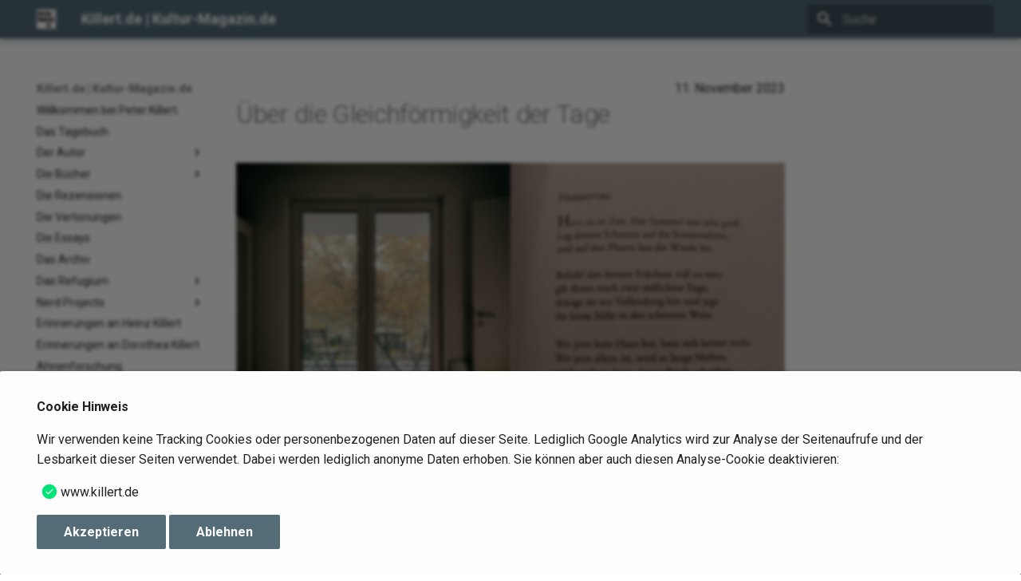

--- FILE ---
content_type: text/html
request_url: https://www.killert.de/blog/2023/231111/
body_size: 8048
content:

<!DOCTYPE html>

<html class="no-js" lang="de">
<head>
<meta charset="utf-8"/>
<meta content="width=device-width,initial-scale=1" name="viewport"/>
<meta content="Die Seiten des Autors und Selfpublishers Peter Killert." name="description"/>
<meta content="Peter Killert" name="author"/>
<link href="https://www.kultur-magazin.de/blog/2023/231111/" rel="canonical"/>
<link href="../../../img/pk_small.png" rel="icon"/>
<meta content="mkdocs-1.6.1, mkdocs-material-9.6.14" name="generator"/>
<title>231111 - Killert.de | Kultur-Magazin.de</title>
<link href="../../../assets/stylesheets/main.342714a4.min.css" rel="stylesheet"/>
<link href="../../../assets/stylesheets/palette.06af60db.min.css" rel="stylesheet"/>
<link crossorigin="" href="https://fonts.gstatic.com" rel="preconnect"/>
<link href="https://fonts.googleapis.com/css?family=Roboto:300,300i,400,400i,700,700i%7CRoboto+Mono:400,400i,700,700i&amp;display=fallback" rel="stylesheet"/>
<style>:root{--md-text-font:"Roboto";--md-code-font:"Roboto Mono"}</style>
<link href="../../../css/extra.css" rel="stylesheet"/>
<link href="https://cdn.jsdelivr.net/npm/@mdi/font@7.4.47/css/materialdesignicons.min.css" rel="stylesheet"/>
<script>__md_scope=new URL("../../..",location),__md_hash=e=>[...e].reduce(((e,_)=>(e<<5)-e+_.charCodeAt(0)),0),__md_get=(e,_=localStorage,t=__md_scope)=>JSON.parse(_.getItem(t.pathname+"."+e)),__md_set=(e,_,t=localStorage,a=__md_scope)=>{try{t.setItem(a.pathname+"."+e,JSON.stringify(_))}catch(e){}}</script>
<script id="__analytics">function __md_analytics(){function e(){dataLayer.push(arguments)}window.dataLayer=window.dataLayer||[],e("js",new Date),e("config","G-QVVHSXYKW1"),document.addEventListener("DOMContentLoaded",(function(){document.forms.search&&document.forms.search.query.addEventListener("blur",(function(){this.value&&e("event","search",{search_term:this.value})}));document$.subscribe((function(){var t=document.forms.feedback;if(void 0!==t)for(var a of t.querySelectorAll("[type=submit]"))a.addEventListener("click",(function(a){a.preventDefault();var n=document.location.pathname,d=this.getAttribute("data-md-value");e("event","feedback",{page:n,data:d}),t.firstElementChild.disabled=!0;var r=t.querySelector(".md-feedback__note [data-md-value='"+d+"']");r&&(r.hidden=!1)})),t.hidden=!1})),location$.subscribe((function(t){e("config","G-QVVHSXYKW1",{page_path:t.pathname})}))}));var t=document.createElement("script");t.async=!0,t.src="https://www.googletagmanager.com/gtag/js?id=G-QVVHSXYKW1",document.getElementById("__analytics").insertAdjacentElement("afterEnd",t)}</script>
<script>if("undefined"!=typeof __md_analytics){var consent=__md_get("__consent");consent&&consent.analytics&&__md_analytics()}</script>
<!-- Matomo -->
<script>
  if (document.cookie.indexOf("exclude_me=true") === -1) {
  var _paq = window._paq = window._paq || [];
  /* tracker methods like "setCustomDimension" should be called before "trackPageView" */
  _paq.push(['trackPageView']);
  _paq.push(['enableLinkTracking']);
  _paq.push(['disableCookies']);
  _paq.push(['setDoNotTrack', true]);
  (function() {
    var u="//www.killert.de/matomo/";
    _paq.push(['setTrackerUrl', u+'matomo.php']);
    _paq.push(['setSiteId', '1']);
    var d=document, g=d.createElement('script'), s=d.getElementsByTagName('script')[0];
    g.async=true; g.src=u+'matomo.js'; s.parentNode.insertBefore(g,s);
  })();
}
</script>
<!-- End Matomo Code -->
<link href="https://www.kultur-magazin.de/assets/stylesheets/glightbox.min.css" rel="stylesheet"/><script src="https://www.kultur-magazin.de/assets/javascripts/glightbox.min.js"></script></head>
<body data-md-color-accent="indigo" data-md-color-primary="blue-grey" data-md-color-scheme="default" dir="ltr">
<input autocomplete="off" class="md-toggle" data-md-toggle="drawer" id="__drawer" type="checkbox"/>
<input autocomplete="off" class="md-toggle" data-md-toggle="search" id="__search" type="checkbox"/>
<label class="md-overlay" for="__drawer"></label>
<div data-md-component="skip">
<a class="md-skip" href="#uber-die-gleichformigkeit-der-tage">
          Zum Inhalt
        </a>
</div>
<div data-md-component="announce">
</div>
<header class="md-header md-header--shadow" data-md-component="header">
<nav aria-label="Kopfzeile" class="md-header__inner md-grid">
<a aria-label="Killert.de | Kultur-Magazin.de" class="md-header__button md-logo" data-md-component="logo" href="../../.." title="Killert.de | Kultur-Magazin.de">
<img alt="logo" src="../../../img/KM_Logo_Small_web.jpeg"/>
</a>
<label class="md-header__button md-icon" for="__drawer">
<svg viewbox="0 0 24 24" xmlns="http://www.w3.org/2000/svg"><path d="M3 6h18v2H3zm0 5h18v2H3zm0 5h18v2H3z"></path></svg>
</label>
<div class="md-header__title" data-md-component="header-title">
<div class="md-header__ellipsis">
<div class="md-header__topic">
<span class="md-ellipsis">
            Killert.de | Kultur-Magazin.de
          </span>
</div>
<div class="md-header__topic" data-md-component="header-topic">
<span class="md-ellipsis">
            
              231111
            
          </span>
</div>
</div>
</div>
<label class="md-header__button md-icon" for="__search">
<svg viewbox="0 0 24 24" xmlns="http://www.w3.org/2000/svg"><path d="M9.5 3A6.5 6.5 0 0 1 16 9.5c0 1.61-.59 3.09-1.56 4.23l.27.27h.79l5 5-1.5 1.5-5-5v-.79l-.27-.27A6.52 6.52 0 0 1 9.5 16 6.5 6.5 0 0 1 3 9.5 6.5 6.5 0 0 1 9.5 3m0 2C7 5 5 7 5 9.5S7 14 9.5 14 14 12 14 9.5 12 5 9.5 5"></path></svg>
</label>
<div class="md-search" data-md-component="search" role="dialog">
<label class="md-search__overlay" for="__search"></label>
<div class="md-search__inner" role="search">
<form class="md-search__form" name="search">
<input aria-label="Suche" autocapitalize="off" autocomplete="off" autocorrect="off" class="md-search__input" data-md-component="search-query" name="query" placeholder="Suche" required="" spellcheck="false" type="text"/>
<label class="md-search__icon md-icon" for="__search">
<svg viewbox="0 0 24 24" xmlns="http://www.w3.org/2000/svg"><path d="M9.5 3A6.5 6.5 0 0 1 16 9.5c0 1.61-.59 3.09-1.56 4.23l.27.27h.79l5 5-1.5 1.5-5-5v-.79l-.27-.27A6.52 6.52 0 0 1 9.5 16 6.5 6.5 0 0 1 3 9.5 6.5 6.5 0 0 1 9.5 3m0 2C7 5 5 7 5 9.5S7 14 9.5 14 14 12 14 9.5 12 5 9.5 5"></path></svg>
<svg viewbox="0 0 24 24" xmlns="http://www.w3.org/2000/svg"><path d="M20 11v2H8l5.5 5.5-1.42 1.42L4.16 12l7.92-7.92L13.5 5.5 8 11z"></path></svg>
</label>
<nav aria-label="Suche" class="md-search__options">
<button aria-label="Zurücksetzen" class="md-search__icon md-icon" tabindex="-1" title="Zurücksetzen" type="reset">
<svg viewbox="0 0 24 24" xmlns="http://www.w3.org/2000/svg"><path d="M19 6.41 17.59 5 12 10.59 6.41 5 5 6.41 10.59 12 5 17.59 6.41 19 12 13.41 17.59 19 19 17.59 13.41 12z"></path></svg>
</button>
</nav>
</form>
<div class="md-search__output">
<div class="md-search__scrollwrap" data-md-scrollfix="" tabindex="0">
<div class="md-search-result" data-md-component="search-result">
<div class="md-search-result__meta">
            Suche wird initialisiert
          </div>
<ol class="md-search-result__list" role="presentation"></ol>
</div>
</div>
</div>
</div>
</div>
</nav>
</header>
<div class="md-container" data-md-component="container">
<main class="md-main" data-md-component="main">
<div class="md-main__inner md-grid">
<div class="md-sidebar md-sidebar--primary" data-md-component="sidebar" data-md-type="navigation">
<div class="md-sidebar__scrollwrap">
<div class="md-sidebar__inner">
<nav aria-label="Navigation" class="md-nav md-nav--primary" data-md-level="0">
<label class="md-nav__title" for="__drawer">
<a aria-label="Killert.de | Kultur-Magazin.de" class="md-nav__button md-logo" data-md-component="logo" href="../../.." title="Killert.de | Kultur-Magazin.de">
<img alt="logo" src="../../../img/KM_Logo_Small_web.jpeg"/>
</a>
    Killert.de | Kultur-Magazin.de
  </label>
<ul class="md-nav__list" data-md-scrollfix="">
<li class="md-nav__item">
<a class="md-nav__link" href="../../..">
<span class="md-ellipsis">
    Willkommen bei Peter Killert.
    
  </span>
</a>
</li>
<li class="md-nav__item">
<a class="md-nav__link" href="../../../BlogMain/">
<span class="md-ellipsis">
    Das Tagebuch
    
  </span>
</a>
</li>
<li class="md-nav__item md-nav__item--nested">
<input class="md-nav__toggle md-toggle" id="__nav_3" type="checkbox"/>
<label class="md-nav__link" for="__nav_3" id="__nav_3_label" tabindex="0">
<span class="md-ellipsis">
    Der Autor
    
  </span>
<span class="md-nav__icon md-icon"></span>
</label>
<nav aria-expanded="false" aria-labelledby="__nav_3_label" class="md-nav" data-md-level="1">
<label class="md-nav__title" for="__nav_3">
<span class="md-nav__icon md-icon"></span>
            Der Autor
          </label>
<ul class="md-nav__list" data-md-scrollfix="">
<li class="md-nav__item">
<a class="md-nav__link" href="../../../KillertInfos/">
<span class="md-ellipsis">
    Biografisches
    
  </span>
</a>
</li>
<li class="md-nav__item">
<a class="md-nav__link" href="../../../Quadrizeps/">
<span class="md-ellipsis">
    Quadrizepssehnenruptur
    
  </span>
</a>
</li>
<li class="md-nav__item">
<a class="md-nav__link" href="../../../Blogmarks/">
<span class="md-ellipsis">
    Blogmarks
    
  </span>
</a>
</li>
</ul>
</nav>
</li>
<li class="md-nav__item md-nav__item--nested">
<input class="md-nav__toggle md-toggle" id="__nav_4" type="checkbox"/>
<label class="md-nav__link" for="__nav_4" id="__nav_4_label" tabindex="0">
<span class="md-ellipsis">
    Die Bücher
    
  </span>
<span class="md-nav__icon md-icon"></span>
</label>
<nav aria-expanded="false" aria-labelledby="__nav_4_label" class="md-nav" data-md-level="1">
<label class="md-nav__title" for="__nav_4">
<span class="md-nav__icon md-icon"></span>
            Die Bücher
          </label>
<ul class="md-nav__list" data-md-scrollfix="">
<li class="md-nav__item">
<a class="md-nav__link" href="../../../MeineBuecher_AmorSimplex/">
<span class="md-ellipsis">
    Amor Simplex
    
  </span>
</a>
</li>
<li class="md-nav__item">
<a class="md-nav__link" href="../../../MeineBuecher_Bellame/">
<span class="md-ellipsis">
    Bellame
    
  </span>
</a>
</li>
<li class="md-nav__item">
<a class="md-nav__link" href="../../../MeineBuecher_StilleHelden/">
<span class="md-ellipsis">
    Stille Helden &amp; Große Herzen
    
  </span>
</a>
</li>
<li class="md-nav__item">
<a class="md-nav__link" href="../../../MeineBuecher_Justitia/">
<span class="md-ellipsis">
    Justitia
    
  </span>
</a>
</li>
<li class="md-nav__item">
<a class="md-nav__link" href="../../../MeineBuecher_KafkaeskeMomente/">
<span class="md-ellipsis">
    Kafkaeske Momente
    
  </span>
</a>
</li>
<li class="md-nav__item">
<a class="md-nav__link" href="../../../MeineBuecher_Coltrane/">
<span class="md-ellipsis">
    Die Rolle von Coltrane in der inneren Zwiesprache
    
  </span>
</a>
</li>
</ul>
</nav>
</li>
<li class="md-nav__item">
<a class="md-nav__link" href="../../../Besprechungen/">
<span class="md-ellipsis">
    Die Rezensionen
    
  </span>
</a>
</li>
<li class="md-nav__item">
<a class="md-nav__link" href="../../../Vertonungen/">
<span class="md-ellipsis">
    Die Vertonungen
    
  </span>
</a>
</li>
<li class="md-nav__item">
<a class="md-nav__link" href="../../../Essays/">
<span class="md-ellipsis">
    Die Essays
    
  </span>
</a>
</li>
<li class="md-nav__item">
<a class="md-nav__link" href="../../../KillertArchiv/">
<span class="md-ellipsis">
    Das Archiv
    
  </span>
</a>
</li>
<li class="md-nav__item md-nav__item--nested">
<input class="md-nav__toggle md-toggle" id="__nav_9" type="checkbox"/>
<label class="md-nav__link" for="__nav_9" id="__nav_9_label" tabindex="0">
<span class="md-ellipsis">
    Das Refugium
    
  </span>
<span class="md-nav__icon md-icon"></span>
</label>
<nav aria-expanded="false" aria-labelledby="__nav_9_label" class="md-nav" data-md-level="1">
<label class="md-nav__title" for="__nav_9">
<span class="md-nav__icon md-icon"></span>
            Das Refugium
          </label>
<ul class="md-nav__list" data-md-scrollfix="">
<li class="md-nav__item">
<a class="md-nav__link" href="../../../Amrum/">
<span class="md-ellipsis">
    Die Insel Amrum
    
  </span>
</a>
</li>
<li class="md-nav__item">
<a class="md-nav__link" href="../../../Amrum_Ansichten/">
<span class="md-ellipsis">
    Amrumer Ansichten
    
  </span>
</a>
</li>
<li class="md-nav__item">
<a class="md-nav__link" href="../../../Amrum_Videos/">
<span class="md-ellipsis">
    Amrum Videos
    
  </span>
</a>
</li>
<li class="md-nav__item">
<a class="md-nav__link" href="../../../Amrum_FotoGalerie/">
<span class="md-ellipsis">
    Amrum Fotogalerie
    
  </span>
</a>
</li>
</ul>
</nav>
</li>
<li class="md-nav__item md-nav__item--nested">
<input class="md-nav__toggle md-toggle" id="__nav_10" type="checkbox"/>
<label class="md-nav__link" for="__nav_10" id="__nav_10_label" tabindex="0">
<span class="md-ellipsis">
    Nerd Projects
    
  </span>
<span class="md-nav__icon md-icon"></span>
</label>
<nav aria-expanded="false" aria-labelledby="__nav_10_label" class="md-nav" data-md-level="1">
<label class="md-nav__title" for="__nav_10">
<span class="md-nav__icon md-icon"></span>
            Nerd Projects
          </label>
<ul class="md-nav__list" data-md-scrollfix="">
<li class="md-nav__item">
<a class="md-nav__link" href="../../../Raspberry/">
<span class="md-ellipsis">
    Raspberry PI
    
  </span>
</a>
</li>
<li class="md-nav__item">
<a class="md-nav__link" href="../../../Technisches_MKDocsUploader/">
<span class="md-ellipsis">
    MKDocs Uploader
    
  </span>
</a>
</li>
</ul>
</nav>
</li>
<li class="md-nav__item">
<a class="md-nav__link" href="https://stammbaum.killert.de/Personen_HeinzKillert/">
<span class="md-ellipsis">
    Erinnerungen an Heinz Killert
    
  </span>
</a>
</li>
<li class="md-nav__item">
<a class="md-nav__link" href="https://stammbaum.killert.de/Personen_DorotheaKillert/">
<span class="md-ellipsis">
    Erinnerungen an Dorothea Killert
    
  </span>
</a>
</li>
<li class="md-nav__item">
<a class="md-nav__link" href="../../../Ahnenforschung/">
<span class="md-ellipsis">
    Ahnenforschung
    
  </span>
</a>
</li>
<li class="md-nav__item md-nav__item--nested">
<input class="md-nav__toggle md-toggle" id="__nav_14" type="checkbox"/>
<label class="md-nav__link" for="__nav_14" id="__nav_14_label" tabindex="0">
<span class="md-ellipsis">
    Heimatstadt Troisdorf
    
  </span>
<span class="md-nav__icon md-icon"></span>
</label>
<nav aria-expanded="false" aria-labelledby="__nav_14_label" class="md-nav" data-md-level="1">
<label class="md-nav__title" for="__nav_14">
<span class="md-nav__icon md-icon"></span>
            Heimatstadt Troisdorf
          </label>
<ul class="md-nav__list" data-md-scrollfix="">
<li class="md-nav__item">
<a class="md-nav__link" href="../../../Troisdorf_Ansichten/">
<span class="md-ellipsis">
    Troisdorfer Ansichten
    
  </span>
</a>
</li>
<li class="md-nav__item">
<a class="md-nav__link" href="../../../Troisdorf_Gedenktafeln/">
<span class="md-ellipsis">
    Troisdorfer Gedenktafeln
    
  </span>
</a>
</li>
</ul>
</nav>
</li>
<li class="md-nav__item md-nav__item--nested">
<input class="md-nav__toggle md-toggle" id="__nav_15" type="checkbox"/>
<label class="md-nav__link" for="__nav_15" id="__nav_15_label" tabindex="0">
<span class="md-ellipsis">
    Informationen
    
  </span>
<span class="md-nav__icon md-icon"></span>
</label>
<nav aria-expanded="false" aria-labelledby="__nav_15_label" class="md-nav" data-md-level="1">
<label class="md-nav__title" for="__nav_15">
<span class="md-nav__icon md-icon"></span>
            Informationen
          </label>
<ul class="md-nav__list" data-md-scrollfix="">
<li class="md-nav__item">
<a class="md-nav__link" href="../../../Impressum/">
<span class="md-ellipsis">
    Impressum
    
  </span>
</a>
</li>
</ul>
</nav>
</li>
</ul>
</nav>
</div>
</div>
</div>
<div class="md-sidebar md-sidebar--secondary" data-md-component="sidebar" data-md-type="toc">
<div class="md-sidebar__scrollwrap">
<div class="md-sidebar__inner">
<nav aria-label="Inhaltsverzeichnis" class="md-nav md-nav--secondary">
</nav>
</div>
</div>
</div>
<div class="md-content" data-md-component="content">
<article class="md-content__inner md-typeset">
<div><div style="text-align: right;">11. November 2023</div>
<h1 id="uber-die-gleichformigkeit-der-tage">Über die Gleichförmigkeit der Tage</h1>
<div style="text-align: center;font-size: 12px;"><a class="glightbox" data-draggable="True" data-effect="zoom" data-height="auto" data-width="100%" data-zoomable="True" href="https://www.killert.de/img/Blog_231111_01.png"><img src="https://www.killert.de/img/Blog_231111_01.png" width="850"/></a><br/>Rainer Maria Rilke - Sollte man generell nur im Herbst lesen ... :-)
<br/><br/>
</div>
<p>Früher war noch viel mehr Zeit. Deswegen ist früher immer alles besser gewesen. Zeit ist das Einengen der Perspektiven, die verlorengehen. Werden es weniger Perspektiven, dann reduzieren sich entsprechend die Möglichkeiten. Und je weniger Möglichkeiten sich ergeben, desto vermeintlich schlechter die Ausgangslage. Früher war also immer alles besser.</p>
<p>Immer wieder spreche ich es an: wenn man die Zeit seit dem Start in das Berusleben nochmal auf den aktuellen Zeitpunkt draufrechnet, dann ist es statistisch sehr wahrscheinlich, dass man gar nicht mehr da ist. Hinter dieser puren Mathematik steckt die Tragik des Sogs der Zeit, der - da jedes Jahr, das vergeht einen immer kleineren Teil an allen schon erlebten Jahren repräsentiert - immer stärker zu werden scheint. Es ist wie in Kafkas kleiner Fabel. Man muss nur die Katze als Metapher für die Zeit verstehen:</p>
<blockquote>
<p><em>„Ach“, sagte die Maus, „die Welt wird enger mit jedem Tag. Zuerst war sie so breit, daß ich Angst hatte, ich lief weiter und war glücklich, daß ich endlich rechts und links in der Ferne Mauern sah, aber diese langen Mauern eilen so schnell aufeinander zu, daß ich schon im letzten Zimmer bin, und dort im Winkel steht die Falle, in die ich laufe.“ – „Du mußt nur die Laufrichtung ändern“, sagte die Katze und fraß sie</em></p>
</blockquote>
<p>Aber das ist glaube ich viel zu kurz gedacht. Denn in der Vergangenheit haben wir ja unsere Perspektiven gewählt. Die Maus hat anscheinend nur einen Weg vor sich - wir haben aber unsere Mauern rechts und links selbst ausgewählt.</p>
<p>Die Gleichförmigkeit der Tage verliert ihre Monotonie, ihren negavtiven Beiklang, wenn wir die Momente unserer selbstgewählten Perspektiven bewusst leben - rational, selbstreflektiert und trotzdem immer mit einer guten Portion Spontaintät und bewusstem Erleben.</p>
<p>Eine Jahreszeit dauert nur drei Monate. Das muss man sich mal klarmachen. Und je mehr Zeit vergeht, desto kürzer scheint die Zeit zu sein, die uns die wenigen Tage der Farbenpracht des Herbstes gibt, bevor schon alles wieder grün wird - so wird es sein, im Nachhinein.
Der Herbst ist in der Gleichförmigkeit der Tage sicher die bunteste Perspektive. Es folgen in den kommenden Tagen noch mehr solcher bunten Reflexionen.</p>
<div style="text-align: center;font-size: 12px;"><a class="glightbox" data-draggable="True" data-effect="zoom" data-height="auto" data-width="100%" data-zoomable="True" href="https://www.killert.de/img/Blog_231111_02.jpg"><img src="https://www.killert.de/img/Blog_231111_02.jpg" width="850"/></a><br/>Rilke und Kafka hatten wir schon in diesem Tagebucheintrag - fehlte also nur noch ein Gedicht von Killert :-)
<br/><br/>
</div></div>
</article>
</div>
<script>var target=document.getElementById(location.hash.slice(1));target&&target.name&&(target.checked=target.name.startsWith("__tabbed_"))</script>
</div>
<button class="md-top md-icon" data-md-component="top" hidden="" type="button">
<svg viewbox="0 0 24 24" xmlns="http://www.w3.org/2000/svg"><path d="M13 20h-2V8l-5.5 5.5-1.42-1.42L12 4.16l7.92 7.92-1.42 1.42L13 8z"></path></svg>
  Zurück zum Seitenanfang
</button>
</main>
<footer class="md-footer">
<div class="md-footer-meta md-typeset">
<div class="md-footer-meta__inner md-grid">
<div class="md-copyright">
<div class="md-copyright__highlight">
      Copyright © 1997-2026 Peter Killert. Alle Rechte vorbehalten.
    </div>
</div>
<div class="md-social">
<a class="md-social__link" href="https://signal.me/#eu/AA1QVaChWYRVEmYFUsjBYV-aQQeAFBnizGhFoGheEEeW0NoAJzlH2K0yi4L-0fy6" rel="noopener" target="_blank" title="signal.me">
<svg viewbox="0 0 512 512" xmlns="http://www.w3.org/2000/svg"><!--! Font Awesome Free 6.7.2 by @fontawesome - https://fontawesome.com License - https://fontawesome.com/license/free (Icons: CC BY 4.0, Fonts: SIL OFL 1.1, Code: MIT License) Copyright 2024 Fonticons, Inc.--><path d="M256 0c13.3 0 26.3 1 39.1 3l-3.7 23.7C279.9 24.9 268 24 256 24s-23.9.9-35.4 2.7L216.9 3c12.8-2 25.8-3 39.1-3m60.8 7.3-5.7 23.3c23.4 5.7 45.4 14.9 65.4 27.1L389 37.2c-22.1-13.4-46.4-23.6-72.2-29.9m90.5 42.2-14.2 19.3c19.1 14 36 30.9 50.1 50.1l19.4-14.2C447 83.6 428.4 65 407.3 49.5m67.5 73.6-20.5 12.5c12.2 20 21.4 42 27.1 65.4l23.3-5.7c-6.3-25.8-16.5-50.1-29.9-72.2m34.2 93.8-23.7 3.7c1.8 11.5 2.7 23.4 2.7 35.4s-.9 23.9-2.7 35.4l23.7 3.7c1.9-12.7 3-25.8 3-39.1s-1-26.3-3-39.1m-54.7 159.6c12.2-20 21.4-42 27.1-65.4l23.3 5.7c-6.3 25.8-16.5 50.1-29.9 72.2zm-11.1 16.6 19.4 14.2c-15.5 21.1-34.1 39.8-55.2 55.2l-14.2-19.4c19.1-14 36-30.9 50.1-50.1zm-66.7 61.2 12.5 20.5c-22.1 13.4-46.4 23.6-72.2 29.9l-5.7-23.3c23.4-5.7 45.4-14.9 65.4-27.1m-85.1 31 3.7 23.7c-12.7 1.9-25.8 3-39.1 3s-26.3-1-39.1-3l3.7-23.7c11.5 1.8 23.4 2.7 35.4 2.7s23.9-.9 35.4-2.7m-90.5-3.9-5.7 23.3c-19.4-4.7-37.9-11.6-55.3-20.5l-24.3 5.7-5.5-23.4 32.8-7.7 7.8 4c15.7 8 32.5 14.3 50.1 18.6zM90 471.3l5.5 23.4-41.6 9.7C26 510.8 1.2 486 7.6 458.2l9.7-41.6 23.4 5.4-9.7 41.7c-2.4 10.4 6.9 19.7 17.3 17.3zm-44.5-69.5-23.4-5.5 5.7-24.3c-8.9-17.3-15.8-35.9-20.5-55.3l23.3-5.7c4.3 17.6 10.6 34.4 18.6 50.1l4 7.8-7.7 32.8zM26.7 291.4 3 295.1c-2-12.8-3-25.8-3-39.1s1-26.3 3-39.1l23.7 3.7C24.9 232.1 24 244 24 256s.9 23.9 2.7 35.4m3.9-90.5-23.3-5.7c6.3-25.8 16.5-50.1 29.9-72.2l20.5 12.5c-12.2 20-21.4 42-27.1 65.4m38.3-82.1-19.4-14.1C65 83.6 83.6 65 104.7 49.5l14.2 19.4c-19.1 14-36 30.9-50.1 50.1zm66.7-61.2-12.5-20.4c22.1-13.4 46.4-23.6 72.2-29.9l5.7 23.3c-23.4 5.7-45.4 14.9-65.4 27.1zM464 256c0 114.9-93.1 208-208 208-36.4 0-70.7-9.4-100.5-25.8-2.9-1.6-6.2-2.1-9.4-1.4l-92.5 21.6 21.6-92.5c.7-3.2.2-6.5-1.4-9.4C57.4 326.7 48 292.4 48 256c0-114.9 93.1-208 208-208s208 93.1 208 208"></path></svg>
</a>
<a class="md-social__link" href="https://mastodon.social/@KulturMagazinDe" rel="noopener me" target="_blank" title="mastodon.social">
<svg viewbox="0 0 448 512" xmlns="http://www.w3.org/2000/svg"><!--! Font Awesome Free 6.7.2 by @fontawesome - https://fontawesome.com License - https://fontawesome.com/license/free (Icons: CC BY 4.0, Fonts: SIL OFL 1.1, Code: MIT License) Copyright 2024 Fonticons, Inc.--><path d="M433 179.11c0-97.2-63.71-125.7-63.71-125.7-62.52-28.7-228.56-28.4-290.48 0 0 0-63.72 28.5-63.72 125.7 0 115.7-6.6 259.4 105.63 289.1 40.51 10.7 75.32 13 103.33 11.4 50.81-2.8 79.32-18.1 79.32-18.1l-1.7-36.9s-36.31 11.4-77.12 10.1c-40.41-1.4-83-4.4-89.63-54a102.5 102.5 0 0 1-.9-13.9c85.63 20.9 158.65 9.1 178.75 6.7 56.12-6.7 105-41.3 111.23-72.9 9.8-49.8 9-121.5 9-121.5m-75.12 125.2h-46.63v-114.2c0-49.7-64-51.6-64 6.9v62.5h-46.33V197c0-58.5-64-56.6-64-6.9v114.2H90.19c0-122.1-5.2-147.9 18.41-175 25.9-28.9 79.82-30.8 103.83 6.1l11.6 19.5 11.6-19.5c24.11-37.1 78.12-34.8 103.83-6.1 23.71 27.3 18.4 53 18.4 175z"></path></svg>
</a>
<a class="md-social__link" href="https://www.youtube.com/user/PKillert/videos" rel="noopener" target="_blank" title="www.youtube.com">
<svg viewbox="0 0 576 512" xmlns="http://www.w3.org/2000/svg"><!--! Font Awesome Free 6.7.2 by @fontawesome - https://fontawesome.com License - https://fontawesome.com/license/free (Icons: CC BY 4.0, Fonts: SIL OFL 1.1, Code: MIT License) Copyright 2024 Fonticons, Inc.--><path d="M549.655 124.083c-6.281-23.65-24.787-42.276-48.284-48.597C458.781 64 288 64 288 64S117.22 64 74.629 75.486c-23.497 6.322-42.003 24.947-48.284 48.597-11.412 42.867-11.412 132.305-11.412 132.305s0 89.438 11.412 132.305c6.281 23.65 24.787 41.5 48.284 47.821C117.22 448 288 448 288 448s170.78 0 213.371-11.486c23.497-6.321 42.003-24.171 48.284-47.821 11.412-42.867 11.412-132.305 11.412-132.305s0-89.438-11.412-132.305m-317.51 213.508V175.185l142.739 81.205z"></path></svg>
</a>
</div>
</div>
</div>
</footer>
</div>
<div class="md-dialog" data-md-component="dialog">
<div class="md-dialog__inner md-typeset"></div>
</div>
<div class="md-consent" data-md-component="consent" hidden="" id="__consent">
<div class="md-consent__overlay"></div>
<aside class="md-consent__inner">
<form class="md-consent__form md-grid md-typeset" name="consent">
<h4>Cookie Hinweis</h4>
<p>Wir verwenden keine Tracking Cookies oder personenbezogenen Daten auf dieser Seite. Lediglich Google Analytics wird zur Analyse der Seitenaufrufe und der Lesbarkeit dieser Seiten verwendet. Dabei werden lediglich anonyme Daten erhoben. Sie können aber auch diesen Analyse-Cookie deaktivieren:</p>
<input checked="" class="md-toggle" id="__settings" type="checkbox"/>
<div class="md-consent__settings">
<ul class="task-list">
<li class="task-list-item">
<label class="task-list-control">
<input checked="" name="analytics" type="checkbox"/>
<span class="task-list-indicator"></span>
      www.killert.de
    </label>
</li>
</ul>
</div>
<div class="md-consent__controls">
<button class="md-button md-button--primary">Akzeptieren</button>
<button class="md-button md-button--primary" type="reset">Ablehnen</button>
</div>
</form>
</aside>
</div>
<script>var consent=__md_get("__consent");if(consent)for(var input of document.forms.consent.elements)input.name&&(input.checked=consent[input.name]||!1);else"file:"!==location.protocol&&setTimeout((function(){document.querySelector("[data-md-component=consent]").hidden=!1}),250);var form=document.forms.consent;for(var action of["submit","reset"])form.addEventListener(action,(function(e){if(e.preventDefault(),"reset"===e.type)for(var n of document.forms.consent.elements)n.name&&(n.checked=!1);__md_set("__consent",Object.fromEntries(Array.from(new FormData(form).keys()).map((function(e){return[e,!0]})))),location.hash="",location.reload()}))</script>
<script id="__config" type="application/json">{"base": "../../..", "features": ["navigation.footer", "navigation.path", "navigation.top"], "search": "../../../assets/javascripts/workers/search.d50fe291.min.js", "tags": null, "translations": {"clipboard.copied": "In Zwischenablage kopiert", "clipboard.copy": "In Zwischenablage kopieren", "search.result.more.one": "1 weiteres Suchergebnis auf dieser Seite", "search.result.more.other": "# weitere Suchergebnisse auf dieser Seite", "search.result.none": "Keine Suchergebnisse", "search.result.one": "1 Suchergebnis", "search.result.other": "# Suchergebnisse", "search.result.placeholder": "Suchbegriff eingeben", "search.result.term.missing": "Es fehlt", "select.version": "Version ausw\u00e4hlen"}, "version": null}</script>
<script src="../../../assets/javascripts/bundle.13a4f30d.min.js"></script>
<script src="../../../js/extra.js"></script>
<script src="https://unpkg.com/micromodal/dist/micromodal.min.js"></script>
<script type="text/javascript">const lightbox = GLightbox({"touchNavigation": true, "loop": false});</script></body>
</html>

--- FILE ---
content_type: text/css
request_url: https://www.killert.de/css/extra.css
body_size: 3080
content:
:root,
[data-bs-theme=light] {
  --bs-blue: #0d6efd;
  --bs-indigo: #6610f2;
  --bs-purple: #6f42c1;
  --bs-pink: #d63384;
  --bs-red: #dc3545;
  --bs-orange: #fd7e14;
  --bs-yellow: #ffc107;
  --bs-green: #198754;
  --bs-teal: #20c997;
  --bs-cyan: #0dcaf0;
  --bs-black: #000;
  --bs-white: #fff;
  --bs-gray: #6c757d;
  --bs-gray-dark: #343a40;
  --bs-gray-100: #f8f9fa;
  --bs-gray-200: #e9ecef;
  --bs-gray-300: #dee2e6;
  --bs-gray-400: #ced4da;
  --bs-gray-500: #adb5bd;
  --bs-gray-600: #6c757d;
  --bs-gray-700: #495057;
  --bs-gray-800: #343a40;
  --bs-gray-900: #212529;
  --bs-primary: #0d6efd;
  --bs-secondary: #6c757d;
  --bs-success: #198754;
  --bs-info: #0dcaf0;
  --bs-warning: #ffc107;
  --bs-danger: #dc3545;
  --bs-light: #f8f9fa;
  --bs-dark: #212529;
  --bs-primary-rgb: 13, 110, 253;
  --bs-secondary-rgb: 108, 117, 125;
  --bs-success-rgb: 25, 135, 84;
  --bs-info-rgb: 13, 202, 240;
  --bs-warning-rgb: 255, 193, 7;
  --bs-danger-rgb: 220, 53, 69;
  --bs-light-rgb: 248, 249, 250;
  --bs-dark-rgb: 33, 37, 41;
  --bs-primary-text-emphasis: #052c65;
  --bs-secondary-text-emphasis: #2b2f32;
  --bs-success-text-emphasis: #0a3622;
  --bs-info-text-emphasis: #055160;
  --bs-warning-text-emphasis: #664d03;
  --bs-danger-text-emphasis: #58151c;
  --bs-light-text-emphasis: #495057;
  --bs-dark-text-emphasis: #495057;
  --bs-primary-bg-subtle: #cfe2ff;
  --bs-secondary-bg-subtle: #e2e3e5;
  --bs-success-bg-subtle: #d1e7dd;
  --bs-info-bg-subtle: #cff4fc;
  --bs-warning-bg-subtle: #fff3cd;
  --bs-danger-bg-subtle: #f8d7da;
  --bs-light-bg-subtle: #fcfcfd;
  --bs-dark-bg-subtle: #ced4da;
  --bs-primary-border-subtle: #9ec5fe;
  --bs-secondary-border-subtle: #c4c8cb;
  --bs-success-border-subtle: #a3cfbb;
  --bs-info-border-subtle: #9eeaf9;
  --bs-warning-border-subtle: #ffe69c;
  --bs-danger-border-subtle: #f1aeb5;
  --bs-light-border-subtle: #e9ecef;
  --bs-dark-border-subtle: #adb5bd;
  --bs-white-rgb: 255, 255, 255;
  --bs-black-rgb: 0, 0, 0;
  --bs-font-sans-serif: system-ui, -apple-system, "Segoe UI", Roboto, "Helvetica Neue", "Noto Sans", "Liberation Sans", Arial, sans-serif, "Apple Color Emoji", "Segoe UI Emoji", "Segoe UI Symbol", "Noto Color Emoji";
  --bs-font-monospace: SFMono-Regular, Menlo, Monaco, Consolas, "Liberation Mono", "Courier New", monospace;
  --bs-gradient: linear-gradient(180deg, rgba(255, 255, 255, 0.15), rgba(255, 255, 255, 0));
  --bs-body-font-family: var(--bs-font-sans-serif);
  --bs-body-font-size: 1rem;
  --bs-body-font-weight: 400;
  --bs-body-line-height: 1.5;
  --bs-body-color: #212529;
  --bs-body-color-rgb: 33, 37, 41;
  --bs-body-bg: #fff;
  --bs-body-bg-rgb: 255, 255, 255;
  --bs-emphasis-color: #000;
  --bs-emphasis-color-rgb: 0, 0, 0;
  --bs-secondary-color: rgba(33, 37, 41, 0.75);
  --bs-secondary-color-rgb: 33, 37, 41;
  --bs-secondary-bg: #e9ecef;
  --bs-secondary-bg-rgb: 233, 236, 239;
  --bs-tertiary-color: rgba(33, 37, 41, 0.5);
  --bs-tertiary-color-rgb: 33, 37, 41;
  --bs-tertiary-bg: #f8f9fa;
  --bs-tertiary-bg-rgb: 248, 249, 250;
  --bs-heading-color: inherit;
  --bs-link-color: #0d6efd;
  --bs-link-color-rgb: 13, 110, 253;
  --bs-link-decoration: underline;
  --bs-link-hover-color: #0a58ca;
  --bs-link-hover-color-rgb: 10, 88, 202;
  --bs-code-color: #d63384;
  --bs-highlight-color: #212529;
  --bs-highlight-bg: #fff3cd;
  --bs-border-width: 1px;
  --bs-border-style: solid;
  --bs-border-color: #dee2e6;
  --bs-border-color-translucent: rgba(0, 0, 0, 0.175);
  --bs-border-radius: 0.375rem;
  --bs-border-radius-sm: 0.25rem;
  --bs-border-radius-lg: 0.5rem;
  --bs-border-radius-xl: 1rem;
  --bs-border-radius-xxl: 2rem;
  --bs-border-radius-2xl: var(--bs-border-radius-xxl);
  --bs-border-radius-pill: 50rem;
  --bs-box-shadow: 0 0.5rem 1rem rgba(0, 0, 0, 0.15);
  --bs-box-shadow-sm: 0 0.125rem 0.25rem rgba(0, 0, 0, 0.075);
  --bs-box-shadow-lg: 0 1rem 3rem rgba(0, 0, 0, 0.175);
  --bs-box-shadow-inset: inset 0 1px 2px rgba(0, 0, 0, 0.075);
  --bs-focus-ring-width: 0.25rem;
  --bs-focus-ring-opacity: 0.25;
  --bs-focus-ring-color: rgba(13, 110, 253, 0.25);
  --bs-form-valid-color: #198754;
  --bs-form-valid-border-color: #198754;
  --bs-form-invalid-color: #dc3545;
  --bs-form-invalid-border-color: #dc3545;
}

  .card {
  --bs-card-spacer-y: 0.4rem;
  --bs-card-spacer-x: 0.4rem;
  --bs-card-title-spacer-y: 0.1rem;
  --bs-card-title-color: ;
  --bs-card-subtitle-color: ;
  --bs-card-border-width: var(--bs-border-width);
  --bs-card-border-color: var(--bs-border-color-translucent);
  --bs-card-border-radius: var(--bs-border-radius);
  --bs-card-box-shadow: ;
  --bs-card-inner-border-radius: calc(var(--bs-border-radius) - (var(--bs-border-width)));
  --bs-card-cap-padding-y: 0.5rem;
  --bs-card-cap-padding-x: 0.5rem;
  --bs-card-cap-bg: rgba(var(--bs-body-color-rgb), 0.03);
  --bs-card-cap-color: ;
  --bs-card-height: ;
  --bs-card-color: ;
  --bs-card-bg: var(--bs-body-bg);
  --bs-card-img-overlay-padding: 1rem;
  --bs-card-group-margin: 0.35rem;
  position: relative;
  display: flex;
  flex-direction: column;
  min-width: 0;
  height: var(--bs-card-height);
  color: var(--bs-body-color);
  word-wrap: break-word;
  background-color: var(--bs-card-bg);
  background-clip: border-box;
  border: var(--bs-card-border-width) solid var(--bs-card-border-color);
  border-radius: var(--bs-card-border-radius);
}

.card-body {
  flex: 1 1 auto;
  padding: var(--bs-card-spacer-y) var(--bs-card-spacer-x);
  color: var(--bs-card-color);
}


.card-title {
  margin-bottom: var(--bs-card-title-spacer-y);
  color: var(--bs-card-title-color);
}


.col-auto {
  flex: 0 0 auto;
  width: auto;
}

.col-1 {
  flex: 0 0 auto;
  width: 8.33333333%;
}

.col-2 {
  flex: 0 0 auto;
  width: 16.66666667%;
}

.col-3 {
  flex: 0 0 auto;
  width: 25%;
}

.col-4 {
  flex: 0 0 auto;
  width: 33.33333333%;
}

.col-5 {
  flex: 0 0 auto;
  width: 41.66666667%;
}

.col-6 {
  flex: 0 0 auto;
  width: 50%;
}

.col-7 {
  flex: 0 0 auto;
  width: 58.33333333%;
}

.col-8 {
  flex: 0 0 auto;
  width: 66.66666667%;
}

.col-9 {
  flex: 0 0 auto;
  width: 75%;
}

.col-10 {
  flex: 0 0 auto;
  width: 83.33333333%;
}

.col-11 {
  flex: 0 0 auto;
  width: 91.66666667%;
}

.col-12 {
  flex: 0 0 auto;
  width: 100%;
}

.row {
  --bs-gutter-x: 0.5rem;
  --bs-gutter-y: 0;
  display: flex;
  flex-wrap: wrap;
  margin-top: calc(-1 * var(--bs-gutter-y));
  margin-right: calc(-0.5 * var(--bs-gutter-x));
  margin-left: calc(-0.5 * var(--bs-gutter-x));
  font-size: 16px;
}
.row > * {
  flex-shrink: 0;
  width: 100%;
  max-width: 100%;
  padding-right: calc(var(--bs-gutter-x) * 0.5);
  padding-left: calc(var(--bs-gutter-x) * 0.5);
  margin-top: var(--bs-gutter-y);
}

.card-img-overlay {
  position: absolute;
  top: 0;
  right: 0;
  bottom: 0;
  left: 0;
  padding: var(--bs-card-img-overlay-padding);
  border-radius: var(--bs-card-inner-border-radius);
}

.card-img,
.card-img-top,
.card-img-bottom {
  width: 100%;
}

.card-img,
.card-img-top {
  border-top-left-radius: var(--bs-card-inner-border-radius);
  border-top-right-radius: var(--bs-card-inner-border-radius);
}

.card-img,
.card-img-bottom {
  border-bottom-right-radius: var(--bs-card-inner-border-radius);
  border-bottom-left-radius: var(--bs-card-inner-border-radius);
}

.img_rightbar {
  -webkit-filter: drop-shadow(5px 5px 5px #222); 
  filter: drop-shadow(5px 5px 5px #222); 
  padding-bottom: 7px; 
  width: 650px; 
  display: block; 
  margin: auto;
}

.img_rightbar_no_border {  
  padding-bottom: 7px; 
  width: 650px; 
  display: block; 
  margin: auto;
}

.img_rightbar_simple_border { 
  border-style: solid; 
  border-width: thin;
  border-color: black;
  padding-bottom: 7px; 
  width: 650px; 
  display: block; 
  margin: auto;
}



.subheader {
  text-align: left; 
  font-size: 14px; 
  color: white; 
  background-color: #546d78; 
  font-weight: bold;
  padding-left: 4px;
}


#left_date {
    text-align: right;
    font-size: 10px;
    --content: Test
}


@media (min-width: 768px) {
    #newsflash_container {
	padding-top: 10px;
	padding-right: 10px;
	padding-bottom: 10px;
	padding-left: 20px;
	background-color: white;
	margin-bottom: 10px;
    }

    #newsflash_container_img {
	float: right;
	width: 180px;
	height: auto;
	padding-left: 8px;
    }

    #newsflash_container_img_small {
	float: right;
	width: 90px;
	height: auto;
	padding-left: 8px;
    }

    #newsflash_container_img_small_n {
	float: right;
	width: 110px;
	height: auto;
	padding-left: 5px;
	filter: grayscale(100%);
    }

    #newsflash_preheader {
	font-weight: bold;
	font-size: 13px;
	color: darkred;
	line-height: 0px;
	text-underline-offset: auto;
    }

    #newsflash_preheader:before {
	background: darkred;
	content: ' ';	
	position: absolute;
	margin-left: -15px;
	height: 20px;
	margin-top: -10px;
	width: 10px;
    }



    #newsflash_preheader_right {
	font-weight: bold;
	font-size: 13px;
	color: darkred;    
	line-height: 0px;
    }

    #newsflash_preheader_right:before {
	background: darkred;
	content: ' ';	
	position: absolute;
	margin-left: -15px;
	height: 20px;
	margin-top: -10px;
	width: 10px;
    }


    #newsflash_header {
	font-weight: bold;
	font-size: 18px;
    }

    #newsflash_header_right {
	font-weight: bold;
	font-size: 14px;    
    }

    #newsflash_body {
	font-weight: normal;
	font-size: 16px;    
    }

    #newsflash_body_text {
	font-weight: normal;
	font-size: 16px;    
    }

    #newsflash_links {
	font-weight: normal;
	font-size: 12px;    
    }

    #newsflash_body_right {
	font-weight: normal;
	font-size: 14px;
	line-height: 1.3em; 
	hyphens: auto; 
	text-align: block;
    }

    #newsflash_container_right {
	float: right;   
	background-color: white; 
	width: 320px;
	padding-left: 50px;
    }

    #newsflash_subheader {}

    #newsflash_footer {
	font-weight: bold;
	font-size: 13px;
	align: right;
    }

}


#main_footer_grid {
    background-color: beige;
    padding-left: 20px;
    padding-top: 20px;
    padding-bottom: 20px;
    display: grid;
    grid-template-columns: 1fr 1fr;
    color: gray;    
    font-size: 10px;
    align: left;
}

#main_footer_grid_item {
    display: grid;
    color: gray;
    font-size: 13px;
    align: left;
    padding-right: 5px;
}

#main_footer_info_line {
    padding-top: 20px;
    display: grid;
    padding-left: 20px;
    color: gray;
    font-size:14px;
    align: left;
}

.image_pk {
    display: grid;
    box-sizing: none;

}

#smallbox_right {
    width: 320px;
    float: right;
    margin-left: 20px;
    margin-right: 10px;
    padding-right: 10px;
    background-color: beige;
}

#smallbox_left {
    width: 320px;
    float: left;
    margin-left: 10px;
    margin-right: 20px;
    padding-right: 10px;
    background-color: beige;
}

#smallbox_header {    
    padding-left: 20px;
    font-weight: bold;
    font-size: small;    
}

#smallbox_text {
    padding-left: 20px;    
    font-size: small;  
    color: darkred;
}

#pict_flex_right_def {
    -webkit-filter: drop-shadow(5px 5px 5px #222); 
    filter: drop-shadow(5px 5px 5px #222); 
    /* position: absolute; right: 0; */
    float: right;
    padding-bottom: 7px; 
    padding-left: 15px;
    width: 220px; 
    display: block; 
    margin: auto;
}


#pict_flex_right_small {
    -webkit-filter: drop-shadow(5px 5px 5px #222); 
    filter: drop-shadow(5px 5px 5px #222); 
    /* position: absolute; right: 0; */
    float: right;
    padding-bottom: 7px; 
    padding-left: 15px;
    width: 350px; 
    display: block; 
    margin: auto;
}

#pict_flex_right_med_ns {    
    float: right;
    padding-bottom: 7px; 
    padding-left: 15px;
    width: 375px; 
    display: block; 
    margin: auto;
}

#pict_flex_right_big {
    -webkit-filter: drop-shadow(5px 5px 5px #222); 
    filter: drop-shadow(5px 5px 5px #222); 
    /* position: absolute; right: 0; */
    float: right;
    padding-bottom: 7px; 
    padding-left: 15px;
    width: 650px; 
    display: block; 
    margin: auto;
}

#pict_flex_left_def {
    -webkit-filter: drop-shadow(5px 5px 5px #222); 
    filter: drop-shadow(5px 5px 5px #222); 
    /* position: absolute; right: 0; */
    float: left;
    padding-bottom: 7px; 
    padding-right: 15px;
    width: 220px; 
    display: block; 
    margin: auto;
}


#pict_center_def {
    width: 500px;
    padding-bottom: 7px;
    display: block;
    margin-left: auto;
    margin-right: auto;
}

#pict_center_big {
    width: 850px;
    padding-bottom: 7px;
    display: block;
    margin-left: auto;
    margin-right: auto;
}

h1 {
  margin-bottom: 0.1rem; /* Standard ist oft 1.5rem oder mehr */
}

/* Optional: Abstand über dem folgenden Absatz */
p {
  margin-top: 0.5rem;
}

#scrollTopBtn {
    position: fixed;
    bottom: 20px;
    right: 20px;
    width: 100px;
    height: 40px;
    background-color: beige;
    color: black;
    border: none;
    /* border-radius: 50%; */
    font-size: 13px;
    font-weight: bold;
    cursor: pointer;
    /* opacity: 0; */
    transition: opacity 0.3s ease;
    z-index: 999;
  }

  #scrollTopBtn.show {
    opacity: 0.6;
  }

  #scrollTopBtn:hover {
    opacity: 1;
  }

.modal {
  display: none;
}

.modal.is-open {
  display: block;
  position: fixed;
  top: 0; left: 0;
  width: 100%; height: 100%;
  background: rgba(0, 0, 0, 0.6);
  z-index: 1000;
}

.modal__container {
  background: white;
  margin: 10% auto;
  padding: 2rem;
  width: 80%;
  max-width: 500px;
  border-radius: 8px;
}

.modal__close {
  float: right;
  cursor: pointer;
}

.achtung-table {
  border-collapse: collapse;
  width: 800px;
  margin: 0 auto;
}

.achtung-table td {
  width: 200px;
  height: 200px;
  padding: 0;
  margin: 0;
}

.achtung-table a {
  display: block;
  width: 200px;
  height: 200px;
}

.achtung-table img {
  width: 100%;
  height: 100%;
  object-fit: cover;
  display: block;
  border: none;
}

.achtung-container {
  display: grid;
  grid-template-columns: repeat(4, 1fr);
  width: 800px;
  height: 800px;
  margin: 0 auto;
  padding: 0;
  gap: 0;
}

.achtung-container a {
  width: 100%;
  height: 100%;
  display: block;
}

.achtung-container img {
  width: 100%;
  height: 100%;
  object-fit: cover;
  display: block;
  margin: 0;
  padding: 0;
  border: none;
}










--- FILE ---
content_type: text/javascript
request_url: https://www.killert.de/js/extra.js
body_size: -21
content:
console.log("Executed")

document.addEventListener("load", function(){
    alert('Loaded');
});

window.addEventListener("load", () => {
  if (typeof window.document$ !== "undefined") {
    window.document$.subscribe(() => {
      MicroModal.init(); // oder dein eigener Code
    });
  } else {
    console.warn("document$ ist noch nicht verfügbar.");
  }
});


